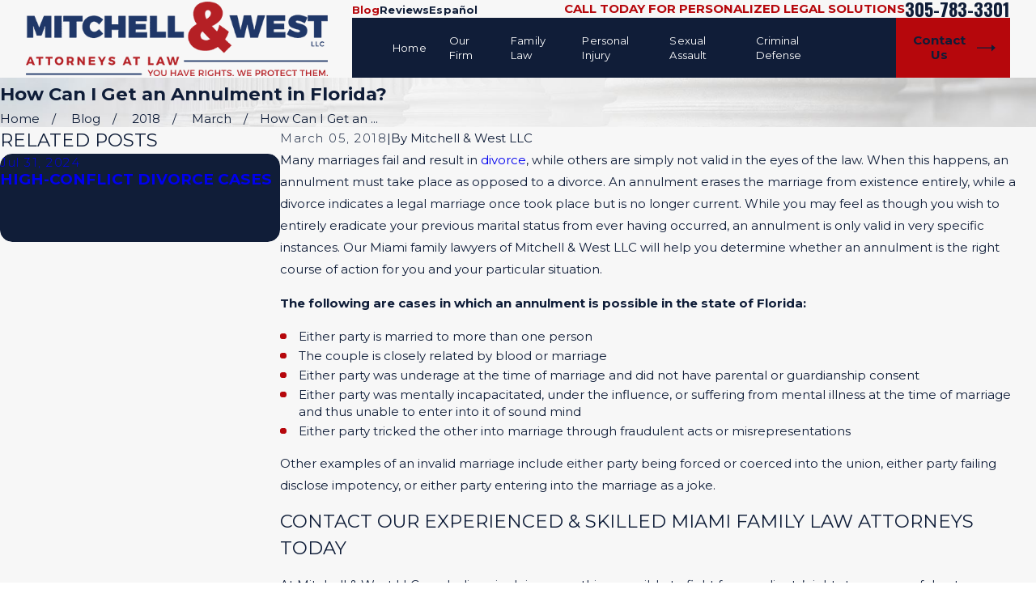

--- FILE ---
content_type: image/svg+xml; charset=utf-8
request_url: https://www.mitchellandwest.com/cms/svg/site/5k3fw06jdag.36.2601151618449.svg
body_size: 1830
content:
<?xml version="1.0" encoding="UTF-8" standalone="no"?>
<svg xmlns="http://www.w3.org/2000/svg" viewBox="0 0 36 36">
<style>
	g path { stroke: none; }
	g.root { display: none; }
	g.root:target { display: inline; }
	g line { stroke: black; }
	g circle { stroke: black; }
	g polyline { stroke: black; }
</style>
<g class="root" id="facebook" data-name="facebook">
	<path d="M20.762 0C14.563 0 13.152 4.601 13.152 7.544L13.152 11.658L9.562 11.658L9.562 18.016L13.144 18.016C13.144 26.175 13.144 36 13.144 36L20.684 36C20.684 36 20.684 26.076 20.684 18.016L25.77 18.016L26.438 11.658L20.692 11.658L20.692 7.924C20.692 6.517 21.628 6.191 22.287 6.191L26.345 6.191L26.345 0.024L20.762 0Z" />
</g>
<g class="root" id="google_plus" data-name="google plus">
	<path d="M33.916 4.998A2.66 2.66 0 0 0 31.312 3H4.688A2.66 2.66 0 0 0 2.084 4.998L0 14.009v0.078a4.8 4.8 0 0 0 2.407 4.118V30.465A2.601 2.601 0 0 0 5.062 33h25.965a2.601 2.601 0 0 0 2.655-2.535V18.15A4.79 4.79 0 0 0 36 14.088V14.009ZM8.622 14.043v0.045a3.482 3.482 0 0 1-3.555 3.396a3.486 3.486 0 0 1-3.555-3.321l2.046-8.85A1.152 1.152 0 0 1 4.688 4.443H9.862Zm8.622 0.045a3.482 3.482 0 0 1-3.555 3.396A3.484 3.484 0 0 1 10.134 14.13L11.386 4.443H17.25Zm1.512 0V4.443h5.859l1.252 9.686a3.56 3.56 0 0 1-7.11-0.042m6.772 15.554a4.05 4.05 0 1 1 2.841-7.039l-1.15 1.059a2.445 2.445 0 0 0-1.689-0.624a2.558 2.558 0 1 0 0 5.114a2.263 2.263 0 0 0 2.4-1.748h-2.4v-1.389h4.004a3.564 3.564 0 0 1 0.066 0.67a3.822 3.822 0 0 1-4.069 3.957m5.4-12.159a3.482 3.482 0 0 1-3.555-3.396v-0.045l-1.24-9.6h5.176a1.152 1.152 0 0 1 1.128 0.865l2.046 8.85a3.486 3.486 0 0 1-3.555 3.321" />
</g>
<g class="root" id="yelp" data-name="yelp">
	<path d="M17.892 24.101c0.465 0.473 0.69 1.26 0.67 2.337l-0.122 6.523c-0.033 1.79-1.174 3.039-2.775 3.039h0c-0.458 0-0.933-0.1-1.411-0.298l-3.069-1.271c-1.068-0.442-1.765-1.204-1.961-2.146-0.196-0.941 0.137-1.918 0.939-2.751l4.527-4.699c0.754-0.783 1.475-1.179 2.142-1.179 0.407 0 0.774 0.154 1.06 0.445ZM16.603 0c-0.303 0-0.618 0.039-0.933 0.115l-4.375 1.059c-1.115 0.269-1.946 0.925-2.339 1.846-0.393 0.921-0.292 1.974 0.284 2.967l6.387 10.995c0.64 1.101 1.292 1.665 1.935 1.675 0.005 0 0.01 0 0.015 0 0.073 0 0.145-0.008 0.216-0.022 0.747-0.157 1.166-0.99 1.243-2.476l0.659-12.7c0.052-1-0.251-1.9-0.854-2.535-0.564-0.594-1.359-0.921-2.241-0.921Zm12.959 24.876l-6.165-2.132c-0.549-0.189-1.047-0.285-1.481-0.285-0.912 0-1.351 0.412-1.558 0.757-0.392 0.652-0.282 1.591 0.318 2.715l3.07 5.757c0.596 1.117 1.545 1.758 2.602 1.758h0c0.859 0 1.701-0.432 2.371-1.216l2.157-2.526c0.751-0.879 1.025-1.875 0.772-2.803-0.253-0.928-0.993-1.647-2.086-2.025Zm2.482-10.001l-1.736-2.833c-0.625-1.019-1.554-1.604-2.55-1.604-0.915 0-1.784 0.483-2.447 1.361l-3.932 5.205c-0.462 0.612-1.167 1.781-0.693 2.735 0.173 0.347 0.653 0.929 1.926 0.929h0c0.292 0 0.614-0.031 0.956-0.092l6.424-1.141c1.138-0.202 1.982-0.796 2.377-1.674 0.394-0.877 0.279-1.903-0.325-2.889Zm-16.305 6.177c0.066-0.836-0.593-1.635-1.855-2.247l-5.867-2.853c-0.53-0.258-1.059-0.388-1.572-0.388-1.522 0-2.635 1.155-2.77 2.873L3.414 21.748c-0.078 0.985 0.188 1.86 0.746 2.463 0.504 0.545 1.226 0.846 2.033 0.846 0.361 0 0.738-0.059 1.121-0.176l6.242-1.899c1.341-0.409 2.116-1.094 2.183-1.93Z" />
</g>
</svg>

--- FILE ---
content_type: image/svg+xml; charset=utf-8
request_url: https://www.mitchellandwest.com/cms/svg/site/5k3fw06jdag.24.2601151618449.svg
body_size: 18417
content:
<?xml version="1.0" encoding="UTF-8" standalone="no"?>
<svg xmlns="http://www.w3.org/2000/svg" viewBox="0 0 24 24">
<style>
	g path { stroke: none; }
	g.root { display: none; }
	g.root:target { display: inline; }
	g line { stroke: black; }
	g circle { stroke: black; }
	g polyline { stroke: black; }
</style>
<g class="root" id="arrow_down" data-name="arrow down">
	<path d="M13.006 18.316l10.823-10.823a1.217 1.217 0 0 0-1.668-1.668l-10.006 10.006l-10.006-10.006A1.234 1.234 5.402 0 0 0.399 5.642a1.201 1.201 0 0 0-0.117 1.668A0.384 0.384 5.402 0 0 0.399 7.476L11.289 18.316a1.234 1.234 0 0 0 1.668 0Z" />
</g>
<g class="root" id="arrow_left" data-name="arrow-left">
	<path d="M4.82 12.12c0 0.24 0.24 0.48 0.36 0.72L16.69 23.52c0.24 0.36 0.6 0.48 0.96 0.48 0.48 0 0.84-0.12 1.08-0.36 0.48-0.36 0.6-1.2 0.24-1.68 0-0.12-0.12-0.12-0.24-0.24L8.18 12L18.74 2.16c0.48-0.36 0.6-1.2 0.24-1.68 0-0.12-0.12-0.12-0.24-0.24-0.24-0.12-0.6-0.24-1.08-0.24-0.36 0-0.72 0.12-0.96 0.48L5.18 11.16c-0.24 0.24-0.36 0.6-0.36 0.96h0Z" />
</g>
<g class="root" id="arrow_right" data-name="arrow-right">
	<path id="np_arrow_2284437_000000" class="st0" d="M19.184 11.88c0-0.24-0.24-0.48-0.36-0.72L7.305 0.48C7.065 0.12 6.704 0 6.344 0C5.865 0 5.504 0.12 5.264 0.36c-0.48 0.36-0.6 1.2-0.24 1.68c0 0.12 0.12 0.12 0.24 0.24L15.824 12l-10.56 9.84c-0.48 0.36-0.6 1.2-0.24 1.68c0 0.12 0.12 0.12 0.24 0.24C5.504 23.88 5.865 24 6.344 24c0.36 0 0.72-0.12 0.96-0.48l11.52-10.68C19.064 12.6 19.184 12.24 19.184 11.88L19.184 11.88z" />
</g>
<g class="root" id="award" data-name="award">
	<path class="fill-primary" d="M22.869 19.748h0s-3.366-5.826-3.366-5.826c0.936-1.418 1.482-3.113 1.482-4.934C20.986 4.032 16.955 0 11.997 0S3.015 4.032 3.015 8.99c0 1.82 0.546 3.514 1.479 4.93L1.131 19.748c-0.081 0.141-0.076 0.315 0.01 0.452 0.087 0.136 0.244 0.213 0.405 0.2l4.083-0.374l1.715 3.722c0.069 0.149 0.213 0.244 0.375 0.254 0.008 0 0.013 0 0.02 0 0.154 0 0.298-0.082 0.376-0.217l3.36-5.828c0.173 0.009 0.347 0.016 0.522 0.016s0.35-0.006 0.522-0.016l3.36 5.828c0.078 0.135 0.222 0.217 0.376 0.217 0.006 0 0.013 0 0.02 0 0.162-0.008 0.308-0.104 0.375-0.252l1.72-3.722l4.083 0.374c0.16 0.013 0.32-0.062 0.406-0.2 0.087-0.136 0.09-0.31 0.009-0.452Zm-20.566-0.292l2.752-4.772c0.592 0.722 1.297 1.347 2.084 1.854l-1.507 2.613l-3.328 0.303Zm5.478 3.164l-1.396-3.033l1.507-2.613c0.816 0.422 1.704 0.722 2.64 0.876l-2.751 4.77Zm4.215-5.517c-4.473 0-8.114-3.641-8.114-8.114S7.524 0.87 11.997 0.87s8.12 3.642 8.12 8.12-3.642 8.114-8.12 8.114Zm4.216 5.518l-2.751-4.77c0.939-0.154 1.828-0.454 2.646-0.878l1.507 2.613l-1.402 3.035Zm2.156-3.468l-1.507-2.614c0.786-0.507 1.488-1.131 2.08-1.851l2.756 4.77l-3.327-0.303ZM11.997 3.686h0c-2.925 0-5.304 2.379-5.304 5.304s2.379 5.304 5.304 5.304 5.304-2.379 5.304-5.304c0-2.925-2.379-5.304-5.304-5.304Zm0 9.738c-2.445 0-4.434-1.989-4.434-4.434s1.989-4.434 4.434-4.434 4.434 1.989 4.434 4.434c0 2.445-1.989 4.434-4.434 4.434Z" />
</g>
<g class="root" id="blog_category" data-name="blog-category">
	<path d="M19.68 1.111a1.12 1.12 0 0 0-0.322-0.786A1.09 1.09 4.32 0 0 18.582 0H5.417A1.105 1.105 4.32 0 0 4.32 1.111V23.637a0.359 0.359 0 0 0 0.22 0.331a0.352 0.352 0 0 0 0.384-0.081L11.7 16.895h0a0.418 0.418 0 0 1 0.601 0l6.778 6.998a0.348 0.348 0 0 0 0.384 0.08A0.354 0.354 4.32 0 0 19.68 23.645Z" />
</g>
<g class="root" id="blog_menu" data-name="blog menu">
	<path d="M16.285 0.001a3.434 3.434 0 0 0-3.304 2.571H0V4.286H12.981a3.409 3.409 0 0 0 6.609 0H24V2.572H19.59A3.434 3.434-1.715 0 0 16.285 0.001Zm0 1.714a1.714 1.714 0 1 1-1.714 1.714A1.702 1.702-1.715 0 1 16.285 1.715ZM7.714 8.572a3.434 3.434 0 0 0-3.304 2.571H0v1.714H4.41a3.409 3.409 0 0 0 6.609 0H24V11.143H11.018A3.434 3.434-1.715 0 0 7.714 8.572Zm0 1.714a1.714 1.714 0 1 1-1.714 1.714A1.702 1.702-1.715 0 1 7.714 10.286Zm8.571 6.857a3.434 3.434 0 0 0-3.304 2.571H0v1.714H12.981a3.409 3.409 0 0 0 6.609 0H24V19.715H19.59A3.434 3.434-1.715 0 0 16.285 17.143Zm0 1.714a1.714 1.714 0 1 1-1.714 1.714A1.702 1.702-1.715 0 1 16.285 18.858Z" />
</g>
<g class="root" id="btn_arrow" data-name="btn-arrow">
	<path d="M18.694 7.714L24 11.623L18.694 16.286V12.489H0V11.143H18.694Z" />
</g>
<g class="root" id="care" data-name="care">
	<path class="fill-primary" d="M14.209 2.88c0.271-0.29 0.705 0.145 0.435 0.435-0.919 0.986-1.839 1.972-2.758 2.958-0.085 0.091-0.268 0.126-0.373 0.048-0.531-0.401-1.06-0.801-1.591-1.201-0.313-0.236-0.005-0.77 0.31-0.531 0.466 0.352 0.932 0.704 1.398 1.056 0.86-0.922 1.718-1.843 2.578-2.765Zm-6.327 2.21c-0.156-1.2-0.045-2.463-0.045-3.67 0-0.161 0.142-0.315 0.308-0.308 1.279 0.06 2.648-0.32 3.699-1.069 0.081-0.058 0.229-0.058 0.31 0 1.051 0.749 2.42 1.129 3.699 1.069 0.167-0.008 0.308 0.147 0.308 0.308v2.123c0 0.683 0.026 1.368-0.132 2.039-0.207 0.872-0.687 1.663-1.338 2.275-0.513 0.484-1.119 0.866-1.764 1.148-0.264 0.115-0.625 0.317-0.926 0.317-0.003 0-0.007-0.001-0.01-0.001-0.003 0-0.005 0-0.008 0-0.024-0.001-0.046-0.004-0.067-0.01-0.391-0.097-0.774-0.262-1.134-0.441-1.507-0.745-2.675-2.074-2.897-3.779Zm4.048 3.617c-0.015 0-0.012 0.001 0 0h0Zm0.068-8.027c-1.025 0.679-2.32 1.048-3.547 1.053v1.609c0 0.583-0.041 1.194 0.05 1.771 0.134 0.85 0.543 1.619 1.152 2.222 0.631 0.625 1.477 1.127 2.344 1.359 0.073-0.022 0.144-0.044 0.216-0.068 0.238-0.081 0.468-0.178 0.693-0.289 1.438-0.71 2.535-1.974 2.63-3.629 0.056-0.987 0.018-1.986 0.01-2.977-1.227-0.004-2.523-0.373-3.548-1.053Zm2.33 20.113c-0.05 0.732-0.099 1.465-0.15 2.197-0.026 0.396 0.589 0.394 0.615 0 0.05-0.732 0.099-1.465 0.15-2.197 0.026-0.395-0.589-0.394-0.615 0Zm-5.274 0c0.05 0.732 0.099 1.465 0.15 2.197 0.026 0.393 0.642 0.396 0.615 0-0.05-0.732-0.099-1.465-0.15-2.197-0.026-0.393-0.642-0.396-0.615 0Zm7.3-2.665c-0.519-0.264-1.231-0.285-1.805-0.39-0.66-0.12-1.322-0.264-1.992-0.311-0.877-0.062-1.728 0.058-2.586 0.215-0.556 0.102-1.113 0.211-1.672 0.281-0.897 0.113-1.622 0.852-1.742 1.742-0.076 0.558-0.021 1.151-0.021 1.712v1.611c0 0.396 0.615 0.396 0.615 0v-2.823c0-0.677 0.251-1.314 0.937-1.565 0.23-0.084 0.478-0.081 0.717-0.123 0.284-0.05 0.566-0.103 0.85-0.155 0.619-0.114 1.238-0.249 1.867-0.287 0.796-0.048 1.564 0.056 2.344 0.199 0.489 0.09 0.98 0.205 1.473 0.27 0.423 0.056 0.778 0.114 1.094 0.429 0.283 0.283 0.406 0.642 0.417 1.034 0.031 1.005 0 2.015 0 3.021 0 0.396 0.615 0.396 0.615 0 0-0.995 0.011-1.992 0-2.988-0.009-0.782-0.396-1.512-1.108-1.875Zm-1.599-4.174c-0.032 1.313-0.948 2.481-2.266 2.711-1.124 0.196-2.274-0.32-2.86-1.304-0.586-0.984-0.485-2.264 0.238-3.149 0.742-0.908 2.019-1.254 3.115-0.831 1.073 0.414 1.746 1.437 1.774 2.574Zm-0.615 0c-0.028-1.17-0.952-2.139-2.141-2.141-1.168-0.003-2.141 0.975-2.141 2.141s0.973 2.141 2.141 2.141 2.113-0.974 2.141-2.141ZM2.131 16.953c0.042 0.619 0.085 1.239 0.126 1.859 0.026 0.393 0.642 0.396 0.615 0-0.042-0.619-0.084-1.239-0.126-1.859-0.026-0.393-0.642-0.396-0.615 0Zm5.517-2.481c-0.558-0.103-1.116-0.208-1.675-0.307-1.045-0.185-2.048-0.103-3.081 0.087-0.691 0.126-1.621 0.139-2.191 0.572-0.65 0.495-0.701 1.2-0.701 1.944v2.043c0 0.396 0.615 0.396 0.615 0v-1.542c0-0.584-0.126-1.349 0.302-1.816 0.42-0.459 1.352-0.465 1.943-0.572 0.983-0.18 1.939-0.296 2.939-0.124 0.563 0.097 1.124 0.206 1.685 0.308 0.387 0.071 0.553-0.522 0.163-0.593Zm-4.807-4.822c0.63-0.762 1.709-1.059 2.638-0.717 0.948 0.349 1.541 1.237 1.569 2.235-0.032 1.133-0.813 2.135-1.95 2.338-2.14 0.383-3.645-2.179-2.257-3.858Zm0.065 1.518c0.003 0.962 0.8 1.763 1.763 1.763s1.737-0.802 1.763-1.763c-0.026-0.961-0.782-1.763-1.763-1.763s-1.767 0.802-1.763 1.763Zm18.346 5.784c-0.042 0.619-0.085 1.239-0.126 1.859-0.026 0.396 0.589 0.394 0.615 0 0.042-0.619 0.085-1.239 0.126-1.859 0.026-0.396-0.589-0.394-0.615 0Zm2.334-1.853c-0.537-0.643-1.399-0.65-2.163-0.789-1.009-0.185-1.992-0.341-3.024-0.203-0.687 0.091-1.368 0.24-2.049 0.365-0.389 0.071-0.224 0.664 0.163 0.593 0.537-0.098 1.073-0.198 1.611-0.295 0.928-0.167 1.827-0.107 2.745 0.062 0.331 0.061 0.663 0.121 0.994 0.182 0.298 0.055 0.627 0.052 0.897 0.195 0.702 0.372 0.621 1.113 0.621 1.781v1.822c0 0.396 0.615 0.396 0.615 0v-1.744c0-0.693 0.066-1.395-0.412-1.968Zm-6.636-3.931c0.032-1.133 0.813-2.135 1.95-2.338 2.14-0.383 3.645 2.179 2.257 3.858-0.63 0.762-1.709 1.059-2.638 0.717-0.948-0.349-1.541-1.237-1.569-2.235Zm0.615 0c0.026 0.961 0.782 1.763 1.763 1.763s1.767-0.802 1.763-1.763c-0.003-0.962-0.8-1.763-1.763-1.763s-1.737 0.802-1.763 1.763Z" />
</g>
<g class="root" id="close" data-name="close">
	<path d="M1.285 0.002A1.498 1.498 0.012 0 0 0.012 1.5a1.498 1.498 0 0 0 0.434 0.884L10.019 11.986L0.447 21.604a1.408 1.408 0 0 0 0 1.992a1.393 1.393 0 0 0 1.962 0L11.996 14.009l9.572 9.587a1.498 1.498 0 0 0 2.007 0a1.408 1.408 0 0 0 0-1.992L14.034 11.986l9.587-9.587A1.423 1.423 0.012 0 0 21.614 0.437L11.996 10.009L2.454 0.437A1.588 1.588 0.012 0 0 1.285 0.002Z" />
</g>
<g class="root" id="criminal" data-name="criminal">
	<path d="M13.454 17.081c0.482 1.166 1.353 2.131 2.465 2.73 1.111 0.599 2.396 0.796 3.635 0.557 1.24-0.238 2.36-0.897 3.169-1.866 0.81-0.968 1.261-2.187 1.277-3.449s-0.405-2.491-1.191-3.48-1.889-1.675-3.122-1.944l-0.661-1.596h0c-0.072-0.175-0.212-0.314-0.386-0.386s-0.371-0.073-0.546 0l-1.809 0.75l-0.332-0.673h0c0.159-0.127 0.271-0.304 0.317-0.502 0.046-0.199 0.025-0.406-0.062-0.59l-0.607-1.301h0c-0.102-0.219-0.287-0.389-0.514-0.472-0.227-0.083-0.478-0.071-0.697 0.031-0.096 0.046-0.183 0.108-0.257 0.184l-0.559-0.345h0c0.032-0.092 0.049-0.189 0.051-0.287 0-0.242-0.095-0.474-0.266-0.645C13.188 3.628 12.955 3.533 12.714 3.533h-1.435c-0.242 0-0.473 0.097-0.644 0.268-0.171 0.171-0.267 0.403-0.267 0.644 0.001 0.097 0.018 0.194 0.051 0.286l-0.558 0.345c-0.074-0.075-0.162-0.137-0.257-0.183-0.219-0.103-0.469-0.113-0.697-0.031s-0.412 0.252-0.514 0.472l-0.607 1.301c-0.085 0.185-0.107 0.392-0.061 0.59 0.046 0.198 0.157 0.375 0.316 0.502l-0.331 0.671l-1.807-0.748h0c-0.175-0.072-0.371-0.072-0.546 0-0.175 0.072-0.314 0.212-0.386 0.386l-0.661 1.596c-1.169 0.256-2.221 0.888-2.997 1.799C0.534 12.339 0.077 13.479 0.009 14.673c-0.068 1.195 0.257 2.379 0.925 3.372 0.668 0.993 1.643 1.74 2.774 2.127 0.562 0.192 1.152 0.291 1.745 0.291 1.063 0 2.103-0.307 2.995-0.883 0.893-0.577 1.6-1.398 2.038-2.366 0.37-0.83 0.528-1.738 0.459-2.643-0.069-0.906-0.363-1.78-0.854-2.544l0.661-1.596h0c0.072-0.175 0.072-0.371-0.001-0.546-0.073-0.175-0.212-0.314-0.386-0.386l-2.297-0.953l0.318-0.644c0.206 0.054 0.423 0.033 0.616-0.058 0.192-0.09 0.346-0.246 0.436-0.439l0.607-1.301c0.103-0.219 0.113-0.47 0.031-0.697 0-0.002-0.002-0.005-0.003-0.006l0.544-0.336c0.171 0.186 0.412 0.291 0.664 0.291h1.435c0.252 0 0.493-0.106 0.664-0.291l0.544 0.336c-0.086 0.229-0.076 0.482 0.027 0.703l0.607 1.301c0.087 0.194 0.242 0.35 0.434 0.442 0.192 0.09 0.411 0.11 0.617 0.054l0.32 0.647l-2.297 0.952c-0.175 0.073-0.314 0.212-0.386 0.386-0.073 0.175-0.073 0.371 0 0.547l0.661 1.596h0c-0.477 0.744-0.767 1.593-0.845 2.473-0.078 0.88 0.058 1.767 0.396 2.583h0Zm-3.06-6.8l-0.739 1.785l0.058 0.086h0c0.599 0.895 0.899 1.958 0.857 3.034s-0.425 2.112-1.093 2.957c-0.668 0.845-1.587 1.457-2.623 1.748-1.038 0.291-2.14 0.245-3.149-0.13-1.01-0.376-1.874-1.061-2.47-1.958-0.596-0.898-0.891-1.961-0.844-3.037 0.047-1.076 0.433-2.11 1.104-2.952 0.671-0.843 1.592-1.451 2.63-1.738l-0.092 0.222c-0.056 0.135-0.069 0.284-0.038 0.426 0.031 0.143 0.106 0.272 0.213 0.371-0.592 0.19-1.133 0.515-1.58 0.947-0.447 0.432-0.789 0.962-0.998 1.548-0.337 0.952-0.314 1.996 0.067 2.932 0.38 0.936 1.091 1.701 1.998 2.148 0.502 0.245 1.048 0.383 1.606 0.408s1.114-0.067 1.635-0.268c0.521-0.199 0.995-0.502 1.395-0.89 0.4-0.388 0.717-0.853 0.931-1.368 0.413-0.993 0.417-2.109 0.009-3.104-0.208-0.492-0.602-0.881-1.097-1.082l-3.608-1.495c-0.08-0.033-0.143-0.097-0.176-0.176-0.033-0.08-0.034-0.169 0-0.249l0.937-2.262h0c0.033-0.08 0.097-0.143 0.176-0.176 0.08-0.033 0.169-0.033 0.249 0l1.962 0.813h0.002l2.5 1.035c0.081 0.033 0.144 0.097 0.177 0.176 0.034 0.08 0.034 0.17 0 0.251h0Zm-5.667 1.075l3.299 1.366c0.399 0.161 0.718 0.474 0.886 0.87 0.281 0.694 0.345 1.457 0.184 2.189-0.161 0.732-0.54 1.396-1.087 1.909-0.547 0.511-1.235 0.846-1.976 0.959-0.74 0.113-1.498-0.002-2.172-0.327-0.82-0.405-1.464-1.097-1.808-1.945-0.344-0.847-0.366-1.792-0.061-2.655 0.214-0.597 0.577-1.127 1.057-1.541 0.479-0.414 1.057-0.698 1.678-0.824h0ZM9.693 5.939l-0.607 1.301c-0.045 0.097-0.12 0.179-0.213 0.232-0.094 0.054-0.201 0.077-0.308 0.067l0.155-0.312c0.025-0.046 0.03-0.1 0.015-0.151-0.016-0.05-0.051-0.091-0.099-0.115-0.047-0.023-0.102-0.026-0.151-0.008-0.049 0.018-0.09 0.055-0.111 0.103l-0.153 0.31h0c-0.067-0.077-0.111-0.171-0.126-0.271-0.015-0.101 0-0.204 0.043-0.296l0.606-1.301c0.058-0.126 0.164-0.223 0.294-0.271 0.058-0.021 0.12-0.031 0.182-0.031 0.076 0 0.152 0.017 0.221 0.049 0.027 0.013 0.052 0.028 0.076 0.045l-0.202 0.124c-0.087 0.058-0.112 0.174-0.057 0.262 0.054 0.088 0.169 0.118 0.26 0.067l0.212-0.131c0.025 0.11 0.012 0.226-0.035 0.329h0Zm3.021-0.971h-1.435c-0.117 0-0.232-0.041-0.323-0.114l0.396-0.245c0.046-0.026 0.079-0.07 0.092-0.12 0.013-0.051 0.005-0.105-0.023-0.15-0.028-0.044-0.072-0.076-0.123-0.087-0.051-0.012-0.105-0.001-0.149 0.028l-0.387 0.238c-0.005-0.025-0.007-0.049-0.008-0.074 0-0.139 0.055-0.272 0.154-0.37 0.098-0.098 0.232-0.153 0.37-0.153h1.435c0.139 0 0.272 0.055 0.371 0.153 0.098 0.098 0.153 0.232 0.153 0.371 0 0.025-0.003 0.05-0.008 0.074l-0.387-0.238c-0.044-0.03-0.097-0.041-0.15-0.03-0.052 0.011-0.097 0.043-0.125 0.087s-0.036 0.1-0.022 0.151c0.014 0.051 0.048 0.094 0.094 0.12l0.396 0.245c-0.092 0.074-0.206 0.114-0.323 0.114h0Zm2.489 2.544c-0.131-0.048-0.237-0.145-0.296-0.271l-0.607-1.301h0c-0.048-0.103-0.061-0.219-0.036-0.329l0.213 0.131c0.031 0.019 0.066 0.029 0.101 0.029 0.087 0 0.163-0.058 0.186-0.14 0.024-0.084-0.011-0.173-0.084-0.218l-0.202-0.124h0c0.024-0.018 0.049-0.032 0.076-0.045 0.126-0.059 0.271-0.066 0.401-0.018 0.131 0.048 0.237 0.146 0.295 0.271l0.607 1.301c0.044 0.092 0.059 0.196 0.044 0.297-0.015 0.101-0.059 0.196-0.127 0.271l-0.153-0.31c-0.022-0.048-0.062-0.084-0.111-0.1-0.049-0.018-0.103-0.014-0.15 0.009-0.047 0.023-0.082 0.064-0.098 0.113-0.016 0.05-0.012 0.104 0.012 0.15l0.155 0.312c-0.077 0.008-0.154-0.002-0.227-0.028h0Zm-0.393 9.208c0.435 0.913 1.189 1.633 2.12 2.026 0.931 0.393 1.974 0.431 2.931 0.107 0.528-0.182 1.012-0.47 1.424-0.847s0.74-0.836 0.966-1.346c0.228-0.508 0.349-1.058 0.357-1.616 0.008-0.557-0.097-1.11-0.308-1.626-0.409-0.995-1.196-1.786-2.189-2.202-0.495-0.201-1.049-0.197-1.541 0.011l-3.606 1.495c-0.08 0.033-0.169 0.033-0.249 0-0.08-0.033-0.143-0.097-0.176-0.176l-0.937-2.261h0c-0.033-0.08-0.032-0.169 0-0.249 0.033-0.08 0.097-0.143 0.176-0.176l4.464-1.849h0c0.08-0.033 0.17-0.033 0.25 0 0.08 0.033 0.143 0.097 0.177 0.176l0.739 1.785l0.101 0.019h0c1.057 0.209 2.02 0.748 2.751 1.54 0.731 0.791 1.192 1.794 1.318 2.863 0.126 1.07-0.091 2.152-0.62 3.091-0.528 0.939-1.34 1.686-2.32 2.135-0.979 0.449-2.076 0.575-3.132 0.361-1.056-0.214-2.017-0.757-2.744-1.551-0.728-0.794-1.186-1.798-1.307-2.869-0.121-1.07 0.1-2.152 0.632-3.089l0.092 0.221h0c0.072 0.176 0.211 0.315 0.386 0.387 0.096 0.04 0.199 0.058 0.302 0.054-0.284 0.553-0.437 1.164-0.447 1.786-0.01 0.622 0.123 1.238 0.388 1.8h0Zm0.612-3.769l3.299-1.366c0.396-0.169 0.843-0.173 1.241-0.012 0.689 0.292 1.274 0.787 1.677 1.418 0.403 0.631 0.606 1.37 0.581 2.118-0.025 0.748-0.275 1.472-0.719 2.075s-1.06 1.057-1.767 1.304c-0.867 0.294-1.811 0.259-2.654-0.097-0.843-0.356-1.526-1.009-1.92-1.835-0.271-0.573-0.389-1.205-0.343-1.837 0.046-0.632 0.254-1.241 0.604-1.768h0Z" />
	<path d="M15.306 9.992c-0.206 0.085-0.37 0.249-0.455 0.455-0.085 0.206-0.085 0.438 0 0.644 0.085 0.206 0.249 0.37 0.455 0.455 0.206 0.085 0.438 0.085 0.644 0 0.206-0.085 0.37-0.249 0.455-0.455 0.085-0.206 0.085-0.438 0-0.644-0.086-0.206-0.249-0.37-0.455-0.455-0.206-0.085-0.438-0.085-0.644 0h0Zm0.742 0.952c-0.054 0.13-0.166 0.229-0.302 0.265-0.136 0.037-0.282 0.008-0.394-0.078-0.112-0.086-0.178-0.219-0.178-0.36s0.066-0.275 0.178-0.36c0.112-0.086 0.258-0.115 0.394-0.078 0.136 0.037 0.248 0.134 0.302 0.265 0.047 0.111 0.047 0.237 0 0.348h0Z" />
	<path d="M6.737 9.183c-0.206-0.085-0.438-0.085-0.644 0-0.206 0.085-0.37 0.249-0.455 0.455-0.085 0.206-0.085 0.438 0 0.644 0.085 0.206 0.249 0.37 0.455 0.455 0.206 0.085 0.438 0.085 0.644 0 0.206-0.085 0.37-0.249 0.455-0.455 0.085-0.206 0.085-0.438 0-0.644-0.085-0.206-0.249-0.37-0.455-0.455h0Zm0.098 0.951c-0.046 0.111-0.134 0.2-0.245 0.246s-0.236 0.046-0.347 0c-0.111-0.046-0.199-0.134-0.246-0.245-0.046-0.111-0.046-0.236 0-0.347 0.046-0.111 0.134-0.199 0.246-0.246 0.111-0.046 0.236-0.046 0.347 0 0.112 0.045 0.201 0.134 0.247 0.245 0.046 0.111 0.046 0.237-0.001 0.348h0Z" />
</g>
<g class="root" id="family" data-name="family">
	<path d="M19.392 6.07c1.234-0.22 2.082-1.304 2.116-2.533-0.03-1.079-0.669-2.04-1.695-2.419-1.009-0.373-2.181-0.05-2.864 0.779-1.495 1.815 0.129 4.586 2.442 4.173Zm-0.459-4.543c1.119 0 1.98 0.915 2.011 2.011-0.03 1.096-0.892 2.011-2.011 2.011s-2.006-0.914-2.011-2.011c-0.005-1.096 0.918-2.011 2.011-2.011ZM3.846 6.383c0.974 0.382 2.114 0.081 2.774-0.73 1.397-1.714-0.119-4.294-2.288-3.948-1.166 0.186-1.973 1.191-2.036 2.34-0.004 0.02-0.006 0.041-0.005 0.065 0.03 1.003 0.609 1.901 1.554 2.272Zm0.886-4.147c1.026 0 1.871 0.854 1.875 1.875 0.005 0.998-0.816 1.84-1.809 1.873-1.071 0.037-1.91-0.827-1.941-1.873 0.03-1.021 0.829-1.875 1.875-1.875Zm6.959 10.266c-0.9 0-1.562 0.709-1.639 1.568-0.006 0.024-0.008 0.05-0.008 0.078-0.001 0.028 0.002 0.054 0.008 0.078 0.077 0.859 0.739 1.568 1.639 1.568s1.647-0.751 1.647-1.647-0.751-1.647-1.647-1.647Zm-1.082 1.647c0.066-1.384 2.16-1.398 2.163 0 0.003 1.396-2.097 1.385-2.163 0Zm13.368-2.798c0-0.778 0.008-1.555 0-2.332-0.011-1.064-0.68-1.933-1.758-2.066-0.693-0.086-1.377-0.271-2.068-0.387-1.228-0.207-2.384-0.013-3.584 0.221-0.925 0.181-1.915 0.213-2.426 1.148-0.347 0.635-0.257 1.404-0.257 2.101 0 1.412 0.086 2.859-0.004 4.27-0.101 1.591-1.873 2.559-3.266 1.781-1.119-0.625-1.099-1.852-1.343-2.96-0.315-1.437-0.565-2.906-0.95-4.326-0.494-1.824-2.957-2.398-4.577-2.031-0.968 0.219-2.008 0.699-2.459 1.638-0.253 0.527-0.334 1.164-0.47 1.727-0.218 0.9-0.436 1.8-0.654 2.699-0.18 0.741-0.298 1.331 0.135 2.051 0.265 0.442 0.667 0.764 1.143 0.933-0.072 0.366-0.142 0.732-0.214 1.098-0.076 0.391-0.152 0.78-0.228 1.171-0.035 0.178 0.078 0.358 0.272 0.358h1.092c0.048 0.785 0.096 1.57 0.144 2.356 0.04 0.651-0.138 2.129 0.796 2.199 0.893 0.068 1.833 0.022 2.729 0 0.97-0.024 0.856-1.056 0.899-1.766 0.056-0.929 0.114-1.859 0.17-2.789h1.092c0.195 0 0.307-0.18 0.272-0.358-0.54-2.777-1.082-5.555-1.622-8.332-0.076-0.391-0.152-0.78-0.228-1.171-0.07-0.357-0.614-0.205-0.545 0.151 0.54 2.777 1.082 5.555 1.622 8.332 0.053 0.271 0.105 0.542 0.158 0.813H1.613c0.518-2.658 1.035-5.316 1.552-7.974 0.076-0.391 0.152-0.78 0.228-1.171 0.069-0.355-0.475-0.507-0.545-0.151-0.433 2.223-0.865 4.447-1.298 6.669-0.546-0.233-0.922-0.729-1.003-1.342-0.027-0.205 0.021-0.354 0.071-0.558 0.191-0.79 0.383-1.581 0.574-2.371 0.157-0.65 0.305-1.302 0.473-1.949 0.233-0.901 1.036-1.38 1.881-1.629 0.78-0.23 1.499-0.242 2.283-0.025 0.852 0.234 1.726 0.704 1.962 1.62 0.358 1.39 0.618 2.812 0.925 4.214 0.2 0.908 0.204 1.885 0.796 2.646 0.096 0.123 0.202 0.237 0.316 0.341v5.156c0 0.331-0.067 0.77 0.055 1.09 0.254 0.67 1.009 0.551 1.581 0.551 0.487 0 1.273 0.148 1.707-0.135 0.419-0.273 0.388-0.72 0.388-1.152v-5.513c0.55-0.513 0.876-1.242 0.894-2.025 0.011-0.471 0-0.943 0-1.415v-2.466c0-0.57-0.108-1.304 0.084-1.855 0.343-0.982 1.499-0.973 2.368-1.143 1.116-0.218 2.189-0.36 3.326-0.143 0.664 0.126 1.325 0.272 1.992 0.365 1.043 0.146 1.193 1.098 1.193 1.955v2.544c0 0.649 0.093 1.404-0.22 1.994-0.25 0.472-0.703 0.819-1.228 0.9 0.08-1.554 0.159-3.109 0.239-4.664 0.019-0.363-0.546-0.362-0.565 0-0.2 3.885-0.398 7.772-0.598 11.657-0.012 0.245 0.033 0.455-0.301 0.53-0.39 0.088-0.903 0-1.301 0h-0.225v-6.498c0-0.363-0.565-0.364-0.565 0v6.498h-1.097c-0.279 0-0.626 0.074-0.717-0.279-0.055-0.211-0.024-0.48-0.036-0.696-0.024-0.453-0.046-0.906-0.07-1.359-0.064-1.245-0.128-2.49-0.191-3.735-0.105-2.039-0.209-4.079-0.314-6.119-0.019-0.362-0.584-0.364-0.565 0 0.095 1.852 0.19 3.704 0.285 5.556 0.108 2.107 0.152 4.228 0.325 6.331 0.091 1.115 1.361 0.865 2.155 0.865h1.95c0.474 0 0.971-0.012 1.166-0.548 0.069-0.19 0.06-0.414 0.071-0.615 0.02-0.394 0.04-0.786 0.06-1.18l0.194-3.777c0.024-0.466 0.048-0.932 0.072-1.398 1.107-0.107 1.939-1.075 2.033-2.173 0.055-0.646 0.009-1.311 0.009-1.959Zm-17.559 9.033c-0.028 0.465-0.056 0.929-0.085 1.394-0.014 0.23 0.04 0.582-0.229 0.655-0.31 0.086-0.749 0.016-1.089 0.003v-2.781c0-0.363-0.565-0.364-0.565 0v2.778h-0.921c-0.301 0-0.366-0.133-0.383-0.414-0.024-0.407-0.05-0.813-0.074-1.221-0.048-0.785-0.096-1.57-0.144-2.356h3.61c-0.04 0.647-0.079 1.295-0.119 1.941Zm6.573 1.679c-0.022 0.198-0.054 0.328-0.302 0.371-0.223 0.039-0.486 0.006-0.716 0.001v-2.518c0-0.363-0.565-0.364-0.565 0v2.55c-0.436 0.024-0.954 0.009-1.018-0.314-0.056-0.285 0-0.641 0-0.93v-4.623c0.682 0.362 1.504 0.442 2.252 0.165 0.121-0.045 0.237-0.099 0.347-0.159v4.245c0 0.396 0.043 0.819 0 1.214Zm-2.442-13.291c0.159 0.097 0.394 0.254 0.604 0.308 0.052 0.029 0.116 0.038 0.19 0.014 0.028-0.006 0.053-0.015 0.075-0.027 1.108-0.435 2.601-1.611 2.274-2.945-0.12-0.488-0.449-0.925-0.945-1.069-0.533-0.155-1.044 0.048-1.463 0.369-0.431-0.33-0.964-0.536-1.508-0.355-0.522 0.173-0.843 0.671-0.927 1.195-0.117 0.714 0.307 1.335 0.797 1.812 0.271 0.264 0.58 0.504 0.903 0.7Zm-0.676-3.136c0.432-0.208 0.894 0.059 1.212 0.35 0.117 0.106 0.282 0.107 0.399 0 0.3-0.275 0.737-0.54 1.158-0.377 0.392 0.153 0.587 0.653 0.523 1.044-0.138 0.836-1.159 1.58-1.914 1.874-0.121-0.029-0.33-0.191-0.417-0.244-0.196-0.12-0.382-0.255-0.557-0.403-0.366-0.309-0.804-0.731-0.873-1.228-0.052-0.378 0.105-0.843 0.469-1.018Z" />
</g>
<g class="root" id="fax" data-name="fax">
	<path d="M24 20.688v1.478a0.368 0.368 0 0 1-0.363 0.363H17.447a0.368 0.368 0 0 1-0.363-0.363V20.688l0.167-1.534s-1.59-1.032-5.243-1.032-5.243 1.032-5.243 1.032l0.167 1.534v1.451a0.368 0.368 0 0 1-0.363 0.363H0.348A0.368 0.368-1.953 0 1 0 22.139V20.661a6.674 6.674 0 0 1 1.534-4.1C3.361 15.333 7.852 14.273 11.993 14.273s8.647 1.088 10.487 2.287A6.904 6.904-1.953 0 1 24 20.688ZM21.169 14.691A0.82 0.82-1.953 0 1 20.361 13.883v-4.184H14.559a0.82 0.82 0 0 1-0.809-0.809V3.089H3.626V13.883a0.809 0.809 0 1 1-1.618 0V2.28a0.82 0.82 0 0 1 0.809-0.809H14.559a0.162 0.162 0 0 1 0.098 0.031a0.694 0.694 0 0 1 0.474 0.207L21.755 8.318a0.757 0.757 0 0 1 0.21 0.477a0.173 0.173 0 0 1 0.028 0.095V13.883A0.82 0.82-1.953 0 1 21.169 14.691ZM19.187 8.053L15.368 4.233V8.053Z" />
</g>
<g class="root" id="flair" data-name="flair">
	<path d="M24 12.249v0.209H0v-0.209h0V11.542h11.864v0.706h12.136Z" />
</g>
<g class="root" id="gavel" data-name="gavel">
	<path class="fill-primary" d="M23.913 20.232c-3.019-2.869-6.038-5.737-9.057-8.606-0.346-0.329-0.692-0.657-1.038-0.986 0.331-0.331 0.661-0.661 0.992-0.992 0.161-0.161 0.321-0.321 0.482-0.482 0.365 0.294 0.78 0.477 1.291 0.304 0.448-0.152 0.802-0.622 1.126-0.946s0.67-0.67 1.005-1.005c0.018-0.018 0.032-0.037 0.045-0.055 0.42-0.521 0.417-1.207-0.048-1.714-0.131-0.143-0.275-0.275-0.412-0.412-0.709-0.709-1.418-1.418-2.127-2.127-0.747-0.748-1.496-1.496-2.243-2.243-0.534-0.534-1.085-1.213-1.944-0.874-0.383 0.151-0.675 0.529-0.959 0.813-0.351 0.351-0.708 0.697-1.054 1.054-0.417 0.43-0.577 1.042-0.257 1.584 0.054 0.091 0.122 0.173 0.195 0.251-1.522 1.522-3.044 3.044-4.566 4.566-0.162 0.162-0.325 0.325-0.487 0.487-0.372-0.309-0.793-0.504-1.339-0.288-0.383 0.151-0.675 0.529-0.959 0.813-0.351 0.351-0.708 0.697-1.054 1.054-0.417 0.43-0.577 1.042-0.257 1.584 0.115 0.194 0.295 0.35 0.453 0.508 0.661 0.661 1.323 1.323 1.984 1.984 0.84 0.84 1.681 1.681 2.521 2.521 0.199 0.199 0.392 0.406 0.597 0.597 0.511 0.475 1.199 0.497 1.732 0.066 0.019-0.012 0.037-0.027 0.055-0.045 0.551-0.551 1.13-1.084 1.657-1.657 0.476-0.518 0.471-1.253-0.003-1.769 0 0 0 0 0 0 0.49-0.49 0.979-0.979 1.469-1.469l8.395 8.836c0.399 0.42 0.798 0.84 1.197 1.26 0.114 0.12 0.318 0.115 0.433 0 0.725-0.725 1.45-1.45 2.176-2.176 0.115-0.115 0.12-0.319 0-0.433ZM10.768 2.026c0.344-0.344 0.688-0.688 1.032-1.032 0.318-0.318 0.682-0.541 1.099-0.192 0.124 0.104 0.233 0.233 0.347 0.347 0.593 0.593 1.185 1.185 1.778 1.778 0.786 0.786 1.573 1.573 2.359 2.359 0.416 0.416 1.473 1.147 0.898 1.798-0.533 0.533-1.051 1.091-1.604 1.604-0.449 0.417-0.818 0.183-1.147-0.134-0.009-0.011-0.016-0.022-0.027-0.032-0.1-0.1-0.201-0.201-0.302-0.302 0 0 0 0 0 0-1.321-1.321-2.643-2.643-3.965-3.965-0.23-0.23-0.459-0.459-0.69-0.69-0.159-0.159-0.332-0.301-0.38-0.535-0.089-0.437 0.328-0.732 0.6-1.004Zm-0.954 13.525c-0.496 0.592-1.111 1.111-1.657 1.657-0.614 0.542-1.203-0.303-1.601-0.701-0.674-0.674-1.348-1.348-2.022-2.022-0.661-0.661-1.322-1.322-1.983-1.983-0.406-0.406-1.202-0.956-0.679-1.58 0.474-0.566 1.062-1.101 1.604-1.604 0.45-0.417 0.819-0.183 1.148 0.135 0.009 0.011 0.016 0.022 0.026 0.031 0.1 0.1 0.201 0.201 0.302 0.302 0 0 0 0 0 0 1.321 1.321 2.643 2.643 3.965 3.965l0.678 0.678c0.024 0.024 0.051 0.041 0.08 0.055 0.281 0.332 0.443 0.704 0.14 1.065Zm-0.003-1.769l-4.35-4.35c-0.054-0.054-0.107-0.108-0.161-0.163 1.522-1.522 3.044-3.044 4.566-4.566 0.159-0.159 0.318-0.318 0.477-0.477 1.38 1.38 2.761 2.761 4.141 4.141 0.119 0.119 0.239 0.249 0.364 0.379-1.519 1.519-3.04 3.04-4.559 4.559-0.159 0.159-0.318 0.318-0.477 0.477Zm3.321-0.431c-0.329-0.346-0.657-0.692-0.986-1.038 0.413-0.413 0.826-0.826 1.24-1.24 2.945 2.798 5.89 5.596 8.836 8.395 0.346 0.329 0.692 0.657 1.038 0.986-0.577 0.577-1.155 1.155-1.732 1.732-2.798-2.945-5.596-5.89-8.395-8.836Zm-1.709 6.807c-0.753-0.02-1.511 0-2.265 0-2.328 0-4.657-0.025-6.985 0-0.798 0.009-1.541 0.399-1.919 1.121-0.333 0.636-0.242 1.392-0.242 2.086 0 0.166 0.14 0.306 0.306 0.306h12.898c0.09 0 0.158-0.032 0.207-0.082 0.003-0.003 0.007-0.007 0.01-0.01 0.002-0.002 0.004-0.004 0.006-0.006 0.05-0.049 0.083-0.118 0.083-0.208 0-0.566 0.078-1.211-0.102-1.756-0.287-0.871-1.092-1.426-1.996-1.45Zm-9.516 2.9H0.616c-0.017-0.43-0.047-0.9 0.088-1.287 0.225-0.65 0.824-0.995 1.485-1.001 0.803-0.008 1.607 0 2.41 0h6.633c0.572 0 1.1 0.166 1.434 0.673 0.3 0.456 0.266 1.065 0.248 1.615H1.906Z" />
</g>
<g class="root" id="handshake" data-name="handshake">
	<path class="fill-primary" d="M23.567 10.009c-0.759-0.578-1.621 0.069-2.224 0.565-0.431 0.353-0.838 0.732-1.199 1.157-0.362 0.425-0.664 1.101-1.136 1.394-0.164 0.101-0.333 0.195-0.503 0.287 0.018-0.476-0.266-0.923-0.724-1.148-0.728-0.358-1.684-0.249-2.47-0.274-0.987-0.03-1.978-0.103-2.955-0.249-0.424-0.064-0.846-0.15-1.258-0.275-0.464-0.141-0.9-0.359-1.364-0.5-0.741-0.226-1.499-0.301-2.191 0.094-0.707 0.405-1.332 1.004-1.83 1.642-0.513 0.657-0.98 1.306-1.64 1.81-0.364-0.442-0.771-0.855-1.42-0.725-0.425 0.086-0.754 0.436-1.078 0.704-0.361 0.301-0.729 0.596-1.085 0.903-0.433 0.373-0.638 0.955-0.37 1.496 0.094 0.19 0.247 0.351 0.382 0.513 1.234 1.482 2.467 2.964 3.701 4.446 0.482 0.58 0.994 1.466 1.882 1.288 0.467-0.094 0.851-0.515 1.204-0.81 0.346-0.288 0.692-0.576 1.039-0.864 0.021-0.017 0.037-0.035 0.051-0.054 0.443-0.469 0.464-1.134 0.06-1.646-0.11-0.139-0.228-0.274-0.341-0.41-0.036-0.042-0.071-0.085-0.107-0.127 0.771-0.533 1.611-0.772 2.568-0.711 0.99 0.063 1.961 0.277 2.956 0.302 2.114 0.055 4.043-0.81 5.691-2.083 1.685-1.301 3.091-2.939 4.32-4.667 0.445-0.626 0.78-1.498 0.042-2.06Zm-15.68 11.014c-0.542 0.451-1.065 0.958-1.641 1.366-0.602 0.426-0.994-0.25-1.331-0.654-1.136-1.365-2.272-2.73-3.409-4.095-0.258-0.31-0.853-0.8-0.884-1.24-0.028-0.394 0.419-0.655 0.684-0.876 0.345-0.287 0.69-0.573 1.033-0.86 0.322-0.269 0.67-0.393 1.013-0.036 0.11 0.114 0.205 0.247 0.307 0.369 0.515 0.618 1.03 1.237 1.544 1.855 0.669 0.803 1.337 1.606 2.005 2.409 0.367 0.441 1.282 1.185 0.676 1.763Zm15.399-9.745c-0.205 0.424-0.535 0.8-0.814 1.177-1.173 1.587-2.598 3.105-4.236 4.219-0.794 0.54-1.654 0.992-2.58 1.258-0.968 0.278-1.958 0.306-2.956 0.214-0.942-0.087-1.891-0.322-2.841-0.254-0.85 0.061-1.586 0.382-2.265 0.86-0.438-0.526-0.876-1.052-1.314-1.578-0.605-0.726-1.209-1.453-1.814-2.179 0.441-0.336 0.825-0.726 1.17-1.169 0.369-0.473 0.704-0.974 1.141-1.389 0.499-0.475 1.134-1.058 1.862-1.039 0.792 0.02 1.482 0.415 2.218 0.648 1.518 0.482 3.204 0.534 4.783 0.579 0.584 0.016 1.874-0.153 2.191 0.5 0.328 0.677-0.728 1.215-1.222 1.37-0.872 0.272-1.791 0.197-2.691 0.194-0.895-0.003-1.779 0.069-2.639 0.33-0.383 0.116-0.22 0.718 0.165 0.601 0.939-0.285 1.894-0.319 2.868-0.304 0.871 0.014 1.767 0.028 2.6-0.267 0.411-0.145 0.832-0.373 1.142-0.697 0.009-0.003 0.016-0.006 0.025-0.01 0.356-0.195 0.712-0.389 1.069-0.584 0.686-0.374 0.982-1.066 1.481-1.642 0.279-0.322 0.585-0.615 0.907-0.893 0.335-0.289 0.777-0.724 1.232-0.811 0.547-0.104 0.709 0.466 0.514 0.869Zm-6.094-8.045c0.275-0.295 0.715 0.147 0.441 0.441-1.035 1.111-2.07 2.22-3.105 3.331-0.086 0.093-0.272 0.128-0.378 0.049-0.597-0.45-1.194-0.902-1.791-1.352-0.317-0.239-0.005-0.78 0.314-0.539 0.532 0.402 1.064 0.803 1.596 1.205 0.975-1.045 1.948-2.089 2.923-3.135Zm-3.871 6.688c0.404 0.199 0.832 0.385 1.272 0.494 0.021 0.005 0.043 0.009 0.068 0.01 0.003 0 0.005 0 0.008 0 0.003 0 0.007 0.001 0.011 0.001 0.333 0 0.74-0.227 1.033-0.354 0.722-0.316 1.402-0.746 1.976-1.287 0.741-0.699 1.284-1.603 1.508-2.601 0.166-0.742 0.135-1.501 0.135-2.257v-2.362c0-0.169-0.143-0.312-0.312-0.312-1.473 0-2.962-0.337-4.182-1.208-0.082-0.059-0.232-0.059-0.314 0-1.186 0.847-2.737 1.278-4.182 1.208-0.168-0.008-0.312 0.15-0.312 0.312v1.991c0 0.7-0.042 1.419 0.048 2.114 0.244 1.918 1.551 3.413 3.247 4.251Zm1.296-0.117c-0.018 0.002-0.024 0 0 0h0Zm4.09-7.933c0.008 1.121 0.049 2.25-0.01 3.367-0.099 1.888-1.337 3.333-2.977 4.145-0.253 0.126-0.513 0.235-0.78 0.327-0.083 0.029-0.171 0.049-0.253 0.081-0.003 0.001-0.006 0.002-0.009 0.003-0.981-0.26-1.942-0.829-2.658-1.535-0.702-0.692-1.167-1.574-1.317-2.551-0.1-0.647-0.054-1.331-0.054-1.983v-1.84c1.392 0.003 2.867-0.418 4.028-1.194 1.188 0.793 2.617 1.138 4.029 1.182Z" />
</g>
<g class="root" id="mail" data-name="mail">
	<path d="M0 3.004L24 3.004L24 20.996L0 20.996L0 3.004ZM20.041 5.253L3.958 5.253L11.999 11.699L20.041 5.253ZM2.181 6.677L2.181 18.747L21.817 18.747L21.817 6.677L11.999 14.549L2.181 6.677Z" />
</g>
<g class="root" id="menu" data-name="menu">
	<path d="M0 2.634v2.927H24v-2.927Zm0 7.902v2.927H24V10.537Zm0 7.902v2.927H24v-2.927Z" />
</g>
<g class="root" id="phone" data-name="phone">
	<path d="M6.407 0.948L8.464 5.07a1.715 1.715 0 0 1-0.322 1.98c-0.56 0.56-1.208 1.208-1.664 1.673a1.709 1.709 0 0 0-0.295 2.01l0.013 0.023a20.558 20.558 0 0 0 3.12 3.952a20.6 20.6 0 0 0 3.926 3.108l0.026 0.016a1.713 1.713 0 0 0 2.014-0.304l1.667-1.667a1.715 1.715 0 0 1 1.98-0.322l4.121 2.06a1.715 1.715 0 0 1 0.948 1.533V22.282A1.712 1.712-7.494 0 1 21.83 23.938a32.41 32.41 0 0 1-13.996-7.764A32.422 32.422-7.494 0 1 0.065 2.173A1.712 1.712-7.494 0 1 1.722 0h3.152a1.715 1.715 0 0 1 1.533 0.948Z" />
</g>
<g class="root" id="pi" data-name="pi">
	<path d="M4.571 15.273c1.287 0 2.271-1.055 2.313-2.313-0.04-1.257-1.026-2.313-2.313-2.313s-2.313 1.054-2.313 2.313 1.054 2.313 2.313 2.313Zm-0.066-4.046c0.995-0.038 1.771 0.763 1.803 1.735-0.031 0.946-0.766 1.737-1.737 1.737s-1.737-0.79-1.737-1.737 0.749-1.698 1.67-1.735Zm18.92-0.057v1.503H10.205c-0.156 0-0.288 0.132-0.288 0.288v0.364c-1.019 0.039-1.955 0.303-2.686 1.094-0.723 0.782-0.898 1.698-0.921 2.703h-0.297c-0.172-0.99-1.348-1.396-2.255-1.567-1.068-0.202-2.125-0.411-3.182-0.658v-4.822c0-0.371-0.576-0.372-0.576 0v12.775c0 0.371 0.576 0.372 0.576 0v-2.504s0-0.006 0-0.009v-0.741h22.847v3.253c0 0.371 0.576 0.372 0.576 0v-11.678c0-0.371-0.576-0.372-0.576 0Zm-15.787 3.656c0.627-0.683 1.412-0.89 2.278-0.925v3.22h-3.031c0.017-0.847 0.138-1.626 0.752-2.296Zm-2.215 2.296H0.576v-1.63c0.748 0.181 1.497 0.363 2.256 0.495 0.74 0.129 2.335 0.25 2.59 1.135Zm-3.901 1.898H0.577v-1.322h9.34v1.322H1.522Zm10.361 0h-1.391v-5.769h12.932v5.769h-11.541ZM8.718 0h3.785c0.559 0 1.105 0.015 1.64 0.211 0.848 0.311 1.572 0.936 1.98 1.746 0.474 0.942 0.39 1.97 0.39 2.989v6.657c0 0.372-0.576 0.371-0.576 0V4.873c0-0.974 0.095-1.969-0.432-2.843-0.516-0.856-1.445-1.408-2.444-1.452-0.393-0.017-0.789-0.003-1.182-0.003h-3.161c-0.372 0-0.371-0.576 0-0.576Zm2.222 10.714v-4.007c-0.44-0.063-0.861-0.266-1.179-0.605-0.537-0.571-0.549-1.257-0.549-1.984v-1.881c0-0.372 0.576-0.371 0.576 0v2.002c0 0.298-0.026 0.616 0.062 0.904 0.185 0.598 0.75 1.018 1.378 1.018s1.193-0.419 1.378-1.018c0.088-0.288 0.062-0.605 0.062-0.904v-2.002c0-0.372 0.576-0.371 0.576 0v2.148c0 0.77-0.17 1.484-0.831 1.965-0.271 0.197-0.58 0.315-0.898 0.359v4.005c0 0.372-0.576 0.371-0.576 0Z" />
</g>
<g class="root" id="play" data-name="play">
	<path d="M22.727 13.882L3.271 23.768a2.24 2.24 0 0 1-3.018-1.052A2.187 2.187 0.011 0 1 0.011 21.77V2.209A2.177 2.177 0.011 0 1 1.062 0.316A2.65 2.65 0.011 0 1 2.219 0A3.155 3.155 0.011 0 1 3.166 0.21L22.727 9.886a2.314 2.314 0 0 1 1.262 1.998A2.398 2.398 0.011 0 1 22.727 13.882Z" />
</g>
<g class="root" id="plus" data-name="plus">
	<path d="M0.215 11.264c-0.323 0.44-0.279 1.056 0.117 1.437 0.198 0.154 0.432 0.235 0.682 0.235l9.94 0.015l0.022 9.947c0 0.572 0.462 1.034 1.034 1.034h0c0.557 0 1.012-0.454 1.019-1.019V12.971H22.959c0.564-0.022 1.012-0.469 1.041-1.034 0-0.572-0.462-1.034-1.034-1.034h0l-9.932-0.037V0.928c-0.103-0.564-0.645-0.946-1.209-0.843-0.44 0.081-0.777 0.425-0.843 0.865l-0.022 9.947l-9.91-0.015c-0.315 0.007-0.616 0.147-0.828 0.381Z" />
</g>
<g class="root" id="scroll_left" data-name="scroll-left">
	<path d="M5.305 7.491L0 11.606l5.306 4.903V12.514H24V11.066H5.305Z" />
</g>
<g class="root" id="scroll_right" data-name="scroll-right">
	<path d="M18.694 7.714L24 11.623L18.694 16.286V12.489H0V11.143H18.694Z" />
</g>
<g class="root" id="search" data-name="search">
	<path d="M2.771 8.945a6.153 6.153 0 1 1 1.802 4.376A5.954 5.954-858.836 0 1 2.771 8.945Zm13.317 6.177l-0.384-0.384a8.546 8.546 0 0 0 2.124-5.792a8.69 8.69 0 0 0-2.574-6.338a8.524 8.524 0 0 0-6.306-2.606a8.9 8.9 0 0 0-8.947 8.945a8.521 8.521 0 0 0 2.607 6.306a8.681 8.681 0 0 0 6.338 2.574a8.546 8.546 0 0 0 5.792-2.123l0.384 0.384v1.094l6.818 6.818l2.06-2.06l-6.818-6.818Z" />
</g>
<g class="root" id="side_nav_arrow" data-name="side-nav-arrow">
	<path d="M22.2 12L1.8 24V0L22.2 12z" />
</g>
<g class="root" id="site" data-name="site">
	<path d="M12.196 0h-0.482a11.967 11.967 0 0 0 0 23.925l0.249 0l0.241 0a11.817 11.817 0 0 0 3.05-0.449l-0.208-0.715L14.938 22.438l-0.241-0.831a4.255 4.255 0 0 1-2.177 1.197V18.44c0.432 0 0.831 0 1.288 0l-0.324-1.139l-0.964 0V12.731H17.847c0 0.598-0.075 1.188-0.15 1.762l1.064 0.565a19.994 19.994 0 0 0 0.208-2.327h3.806A10.878 10.878-0.02 0 1 21.753 16.62l0.989 0.532A11.967 11.967-0.02 0 0 12.196 0Zm7.853 4.745c-0.723 0.158-1.488 0.291-2.302 0.399a12.789 12.789 0 0 0-0.731-1.521a9.141 9.141 0 0 0-1.338-1.845a10.87 10.87 0 0 1 4.363 2.967Zm-13.122 1.662c1.413 0.15 2.925 0.241 4.471 0.258v4.986H6.055a17.452 17.452 0 0 1 0.831-5.227Zm4.471-5.202V5.51c-1.404 0-2.767-0.091-4.055-0.224C8.29 3.025 9.769 1.471 11.39 1.172Zm1.122 0c1.662 0.291 3.108 1.837 4.08 4.155-1.296 0.133-2.668 0.216-4.08 0.224Zm-4.288 0.615A9.773 9.773-0.02 0 0 6.894 3.632A14.219 14.219-0.02 0 0 6.163 5.152c-0.831-0.108-1.579-0.241-2.294-0.399A10.87 10.87-0.02 0 1 8.232 1.787ZM3.088 5.734c0.831 0.191 1.729 0.366 2.693 0.499A18.972 18.972-0.02 0 0 4.966 11.634H1.118A10.729 10.729-0.02 0 1 3.088 5.734ZM4.966 12.731a18.806 18.806 0 0 0 0.831 4.986c-0.956 0.141-1.861 0.307-2.684 0.499a10.803 10.803 0 0 1-1.961-5.485ZM3.861 19.197c0.723-0.158 1.488-0.291 2.302-0.399a13.554 13.554 0 0 0 0.731 1.529a9.366 9.366 0 0 0 1.338 1.837a10.803 10.803 0 0 1-4.371-2.975Zm7.529 3.573c-1.662-0.291-3.066-1.845-4.047-4.105 1.288-0.133 2.651-0.208 4.047-0.224Zm0-5.452c-1.537 0-3.05 0.1-4.463 0.258a17.452 17.452 0 0 1-0.831-4.853h5.327ZM12.512 11.634V6.648c1.554 0 3.075-0.108 4.496-0.266a18.017 18.017 0 0 1 0.831 5.235H12.512Zm6.465 0a18.964 18.964 0 0 0-0.831-5.368c0.964-0.133 1.861-0.307 2.693-0.499A10.803 10.803-0.02 0 1 22.792 11.634Z" />
	<path d="M22.526 18.332l-8.726-4.645l-0.091 0h0c-0.05 0-0.066 0.075 0 0.158l2.726 9.515c0 0.075 0.05 0.108 0.091 0.108s0 0 0 0a0.116 0.116 0 0 0 0.083-0.083l1.355-2.493a0.233 0.233 0 0 1 0.116-0.1h0a0.166 0.166 0 0 1 0.141 0.075h0l2.493 3.033a0.274 0.274 0 0 0 0.199 0.1h0.075l0.091-0.05l1.055-0.831a0.266 0.266 0 0 0 0.042-0.374l-2.493-3.05h0a0.166 0.166 0 0 1 0-0.233a0.258 0.258 0 0 1 0.083 0l2.751-0.831C22.65 18.49 22.659 18.399 22.526 18.332Z" />
</g>
<g class="root" id="star" data-name="star">
	<polygon points="12 18.1 19.4 23.5 16.6 14.7 24 9.5 15 9.5 12 0.5 9 9.5 0 9.5 7.4 14.7 4.6 23.5" xmlns="http://www.w3.org/2000/svg" />
</g>
</svg>